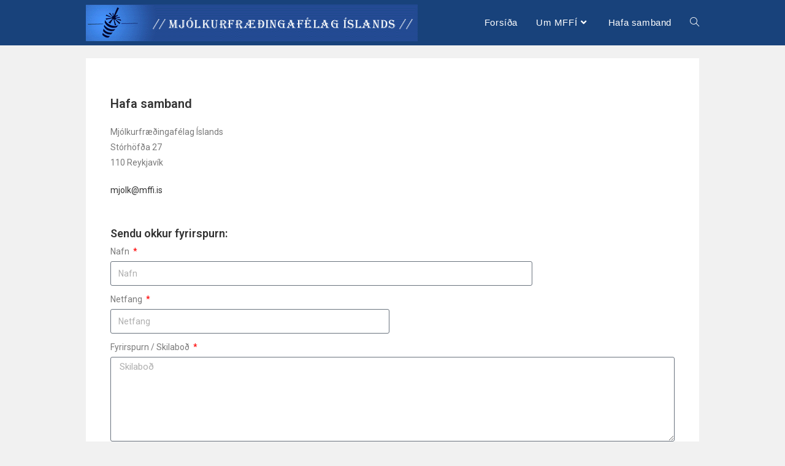

--- FILE ---
content_type: text/css
request_url: http://mffi.is/wp-content/uploads/elementor/css/post-20.css?ver=1685569565
body_size: 491
content:
.elementor-20 .elementor-element.elementor-element-06fc324 .elementor-field-group{padding-right:calc( 10px/2 );padding-left:calc( 10px/2 );margin-bottom:10px;}.elementor-20 .elementor-element.elementor-element-06fc324 .elementor-form-fields-wrapper{margin-left:calc( -10px/2 );margin-right:calc( -10px/2 );margin-bottom:-10px;}.elementor-20 .elementor-element.elementor-element-06fc324 .elementor-field-group.recaptcha_v3-bottomleft, .elementor-20 .elementor-element.elementor-element-06fc324 .elementor-field-group.recaptcha_v3-bottomright{margin-bottom:0;}body.rtl .elementor-20 .elementor-element.elementor-element-06fc324 .elementor-labels-inline .elementor-field-group > label{padding-left:0px;}body:not(.rtl) .elementor-20 .elementor-element.elementor-element-06fc324 .elementor-labels-inline .elementor-field-group > label{padding-right:0px;}body .elementor-20 .elementor-element.elementor-element-06fc324 .elementor-labels-above .elementor-field-group > label{padding-bottom:0px;}.elementor-20 .elementor-element.elementor-element-06fc324 .elementor-field-type-html{padding-bottom:0px;}.elementor-20 .elementor-element.elementor-element-06fc324 .elementor-field-group:not(.elementor-field-type-upload) .elementor-field:not(.elementor-select-wrapper){background-color:#ffffff;}.elementor-20 .elementor-element.elementor-element-06fc324 .elementor-field-group .elementor-select-wrapper select{background-color:#ffffff;}.elementor-20 .elementor-element.elementor-element-06fc324 .e-form__buttons__wrapper__button-next{background-color:#18427B;color:#ffffff;}.elementor-20 .elementor-element.elementor-element-06fc324 .elementor-button[type="submit"]{background-color:#18427B;color:#ffffff;}.elementor-20 .elementor-element.elementor-element-06fc324 .elementor-button[type="submit"] svg *{fill:#ffffff;}.elementor-20 .elementor-element.elementor-element-06fc324 .e-form__buttons__wrapper__button-previous{color:#ffffff;}.elementor-20 .elementor-element.elementor-element-06fc324 .e-form__buttons__wrapper__button-next:hover{color:#ffffff;}.elementor-20 .elementor-element.elementor-element-06fc324 .elementor-button[type="submit"]:hover{color:#ffffff;}.elementor-20 .elementor-element.elementor-element-06fc324 .elementor-button[type="submit"]:hover svg *{fill:#ffffff;}.elementor-20 .elementor-element.elementor-element-06fc324 .e-form__buttons__wrapper__button-previous:hover{color:#ffffff;}.elementor-20 .elementor-element.elementor-element-06fc324{--e-form-steps-indicators-spacing:20px;--e-form-steps-indicator-padding:30px;--e-form-steps-indicator-inactive-secondary-color:#ffffff;--e-form-steps-indicator-active-secondary-color:#ffffff;--e-form-steps-indicator-completed-secondary-color:#ffffff;--e-form-steps-divider-width:1px;--e-form-steps-divider-gap:10px;}.elementor-20 .elementor-element.elementor-element-06fc324 > .elementor-widget-container{margin:-80px 0px 0px 0px;}